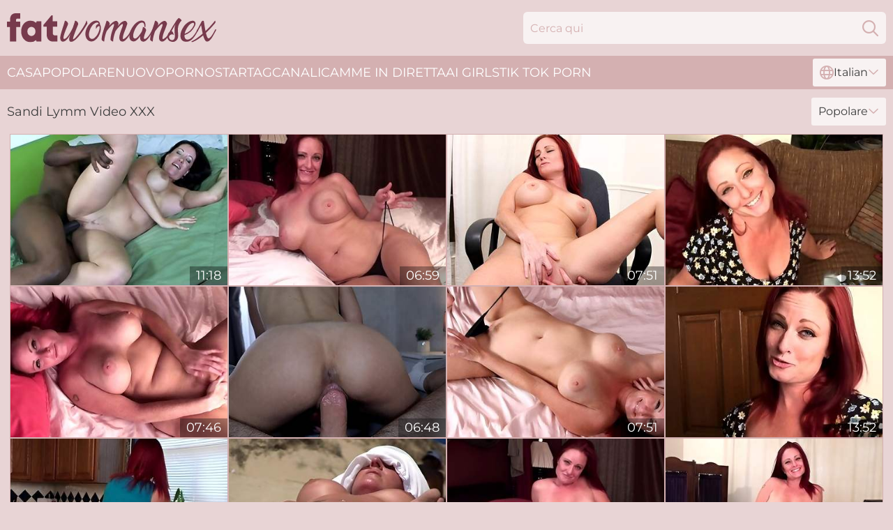

--- FILE ---
content_type: text/html; charset=utf-8
request_url: https://www.fatwomansex.com/it/pornstars/sandi-lymm/
body_size: 6247
content:
<!DOCTYPE html>
<html lang="it">
<head>
    <script src="/atgzyizwi/kkthupgs/fxnmmptr.js" async></script>
    <title>Sandi Lymm Video XXX : Fatwomansex. Com</title>
    <meta name="description" content="Visita la nostra collezione di video XXX Sandi Lymm per ottenere il massimo piacere! Solo per 18+. Sono disponibili tutti i migliori film che non dimenticherete mai. Film 100% gratuiti! Divertiti ora!"/>
    <link rel="canonical" href="https://www.fatwomansex.com/it/pornstars/sandi-lymm/"/>
    <meta name="referrer" content="always"/>
    <meta http-equiv="Content-Type" content="text/html; charset=UTF-8"/>
    <meta content="width=device-width, initial-scale=0.8, maximum-scale=0.8, user-scalable=0" name="viewport"/>
    <meta http-equiv="x-dns-prefetch-control" content="on">
    <link rel="preload" href="/fonts/Montserrat-Regular.woff2" as="font">
    <link rel="preload" href="/fonts/icons.woff2" as="font">
    <link rel="dns-prefetch" href="https://css.fatwomansex.com">
    <link rel="icon" href="/favicon.ico" sizes="any">
    <link rel="icon" type="image/png" href="/favicon-32x32.png" sizes="32x32">
    <link rel="icon" type="image/png" href="/favicon-16x16.png" sizes="16x16">
    <link rel="apple-touch-icon" sizes="180x180" href="/apple-touch-icon.png">
    <link rel="manifest" href="/site.webmanifest">
    <meta name="theme-color" content="#E8D4D5" />
    <link rel="stylesheet" type="text/css" href="/fatwoman.css?v=1767014109"/>
    <meta name="rating" content="adult" />
    
    <link rel="alternate" hreflang="x-default" href="https://www.fatwomansex.com/pornstars/sandi-lymm/" />
<link rel="alternate" hreflang="en" href="https://www.fatwomansex.com/pornstars/sandi-lymm/" />
<link rel="alternate" hreflang="es" href="https://www.fatwomansex.com/es/pornstars/sandi-lymm/" />
<link rel="alternate" hreflang="de" href="https://www.fatwomansex.com/de/pornstars/sandi-lymm/" />
<link rel="alternate" hreflang="ru" href="https://www.fatwomansex.com/ru/pornstars/sandi-lymm/" />
<link rel="alternate" hreflang="nl" href="https://www.fatwomansex.com/nl/pornstars/sandi-lymm/" />
<link rel="alternate" hreflang="it" href="https://www.fatwomansex.com/it/pornstars/sandi-lymm/" />
<link rel="alternate" hreflang="fr" href="https://www.fatwomansex.com/fr/pornstars/sandi-lymm/" />
<link rel="alternate" hreflang="et" href="https://www.fatwomansex.com/ee/pornstars/sandi-lymm/" />
<link rel="alternate" hreflang="el" href="https://www.fatwomansex.com/gr/pornstars/sandi-lymm/" />
<link rel="alternate" hreflang="pl" href="https://www.fatwomansex.com/pl/pornstars/sandi-lymm/" />
<link rel="alternate" hreflang="cs" href="https://www.fatwomansex.com/cz/pornstars/sandi-lymm/" />
<link rel="alternate" hreflang="da" href="https://www.fatwomansex.com/dk/pornstars/sandi-lymm/" />
<link rel="alternate" hreflang="no" href="https://www.fatwomansex.com/no/pornstars/sandi-lymm/" />
<link rel="alternate" hreflang="sv" href="https://www.fatwomansex.com/se/pornstars/sandi-lymm/" />
<link rel="alternate" hreflang="pt" href="https://www.fatwomansex.com/pt/pornstars/sandi-lymm/" />
<link rel="alternate" hreflang="ja" href="https://www.fatwomansex.com/jp/pornstars/sandi-lymm/" />
<link rel="alternate" hreflang="zh" href="https://www.fatwomansex.com/cn/pornstars/sandi-lymm/" />
<link rel="alternate" hreflang="ko" href="https://www.fatwomansex.com/kr/pornstars/sandi-lymm/" />
<link rel="alternate" hreflang="fi" href="https://www.fatwomansex.com/fi/pornstars/sandi-lymm/" />

    <base target="_blank"/>
    <script>
        var cid = 'sandi-lymm';
        var intid = '198223';
        var page_type = 'search';
        var r_count = '45';
        var page_lang = 'it';
    </script>
    <script type="application/ld+json">
    {
        "@context": "https://schema.org",
        "@type": "ProfilePage",
        "name": "Sandi Lymm Video XXX : Fatwomansex. Com",
        "url": "https://www.fatwomansex.com/it/pornstars/sandi-lymm/",
        "description": "Visita la nostra collezione di video XXX Sandi Lymm per ottenere il massimo piacere! Solo per 18+. Sono disponibili tutti i migliori film che non dimenticherete mai. Film 100% gratuiti! Divertiti ora!",
        "mainEntity": {
            "@type": "Person",
            "name": "Sandi Lymm",
            "url": "https://www.fatwomansex.com/it/pornstars/sandi-lymm/"
        }
    }
</script>
</head>
<body>
<div class="main">
    <header class="header-desk">
        <div class="s-sites">
            <ul>
                
            </ul>
        </div>
        <div class="header-wrapper">
            <div class="mob-menu-button nav-trigger" data-trigger="nav" aria-label="Navigation" role="button">
                <i class="icon icon-bars" role="img"></i>
            </div>
            <div class="logo">
                <a href="/it/" target="_self">
                    <img alt="Fat Woman Sex" width="300" height="110"
                         src="/fatwomanm.svg"/>
                </a>
            </div>
            <div class="mob-menu-button search-trigger" data-trigger="search" aria-label="Search" role="button">
                <i class="icon icon-magnifying-glass" role="img"></i>
            </div>
            <div class="search-container" data-container="search">
                <form action="/it/search/" target="_self" method="POST" role="search" class="search">
                    <input type="text" autocomplete="off" placeholder="Cerca qui" aria-label="Search here" maxlength="100" id="search" class="search__text">
                    <button type="submit" aria-label="Search">
                        <i class="icon icon-magnifying-glass" role="img" aria-label="search"></i>
                    </button>
                    <span class="search-cross" aria-label="clear"><i class="icon icon-xmark-large" role="img"></i></span>
                </form>
            </div>
        </div>
    </header>
    <nav class="nav-wrapper" data-container="nav">
        <ul class="navigation">
            <li><a href="/it/" target="_self">Casa</a></li><li><a href="/it/most-popular/" target="_self">Popolare</a></li><li><a href="/it/new/" target="_self">nuovo</a></li><li><a href="/it/pornstars/" target="_self">Pornostar</a></li><li><a href="/it/tag-list/" target="_self">Tag</a></li><li><a href="/it/sites/" target="_self">Canali</a></li>
                
            <li class="s-tab"><a href="/go/cams/" target="_blank" rel="noopener nofollow">camme in diretta</a></li>
            <li class="s-tab"><a href="/go/ai/" target="_blank" rel="noopener nofollow">AI Girls</a></li>
            <li class="s-tab"><a href="/go/tiktok/" target="_blank" rel="noopener nofollow">Tik Tok Porn</a></li>
            <li class="main-sorts-dropdown lang-switcher-container">
  <div class="lang-switcher">
    <div class="item-trigger dropdown_trigger"><i class="icon icon-globe"></i>Italian<i class="icon icon-chevron-down"></i></div>
    <div class="item-container dropdown_container">
      <ul>
        <li class=""><a href="/pornstars/sandi-lymm/" target="_self" data-lang="en" class="switcher-lang-item">English</a></li><li class=""><a href="/cn/pornstars/sandi-lymm/" target="_self" data-lang="cn" class="switcher-lang-item">Chinese</a></li><li class=""><a href="/cz/pornstars/sandi-lymm/" target="_self" data-lang="cz" class="switcher-lang-item">Czech</a></li><li class=""><a href="/dk/pornstars/sandi-lymm/" target="_self" data-lang="dk" class="switcher-lang-item">Danish</a></li><li class=""><a href="/nl/pornstars/sandi-lymm/" target="_self" data-lang="nl" class="switcher-lang-item">Dutch</a></li><li class=""><a href="/ee/pornstars/sandi-lymm/" target="_self" data-lang="ee" class="switcher-lang-item">Estonian</a></li><li class=""><a href="/fi/pornstars/sandi-lymm/" target="_self" data-lang="fi" class="switcher-lang-item">Finnish</a></li><li class=""><a href="/fr/pornstars/sandi-lymm/" target="_self" data-lang="fr" class="switcher-lang-item">French</a></li><li class=""><a href="/de/pornstars/sandi-lymm/" target="_self" data-lang="de" class="switcher-lang-item">German</a></li><li class=""><a href="/gr/pornstars/sandi-lymm/" target="_self" data-lang="gr" class="switcher-lang-item">Greek</a></li><li class="active"><a href="/it/pornstars/sandi-lymm/" target="_self" data-lang="it" class="switcher-lang-item">Italian</a></li><li class=""><a href="/jp/pornstars/sandi-lymm/" target="_self" data-lang="jp" class="switcher-lang-item">Japanese</a></li><li class=""><a href="/kr/pornstars/sandi-lymm/" target="_self" data-lang="kr" class="switcher-lang-item">Korean</a></li><li class=""><a href="/no/pornstars/sandi-lymm/" target="_self" data-lang="no" class="switcher-lang-item">Norwegian</a></li><li class=""><a href="/pl/pornstars/sandi-lymm/" target="_self" data-lang="pl" class="switcher-lang-item">Polish</a></li><li class=""><a href="/pt/pornstars/sandi-lymm/" target="_self" data-lang="pt" class="switcher-lang-item">Portuguese</a></li><li class=""><a href="/ru/pornstars/sandi-lymm/" target="_self" data-lang="ru" class="switcher-lang-item">Russian</a></li><li class=""><a href="/es/pornstars/sandi-lymm/" target="_self" data-lang="es" class="switcher-lang-item">Spanish</a></li><li class=""><a href="/se/pornstars/sandi-lymm/" target="_self" data-lang="se" class="switcher-lang-item">Swedish</a></li>
      </ul>
    </div>
  </div>
</li>
        </ul>
        <div class="close-button" aria-label="close navigation" role="button">
            <i class="icon icon-xmark-large" role="img" aria-label="close"></i>
        </div>
    </nav>
    <div class="tabs-mobile">
        <ul>
            <li class="s-tab"><a href="/go/cams/" target="_blank" rel="noopener nofollow">camme in diretta</a></li>
            <li class="s-tab"><a href="/go/ai/" target="_blank" rel="noopener nofollow">AI Girls</a></li>
            <li class="s-tab"><a href="/go/tiktok/" target="_blank" rel="noopener nofollow">Tik Tok Porn</a></li>
        </ul>
    </div>
    <div class="title-section has-sorts">
        <div>
            <h1>Sandi Lymm Video XXX</h1>
            <div class="main-sorts-dropdown">
                <div class="item-trigger dropdown_trigger">Popolare<i class="icon icon-chevron-down"></i></div>
                <div class="item-container dropdown_container">
                    <ul>
                        <li class="active"><a href="/it/pornstars/sandi-lymm/" target="_self">Popolare</a></li>
                        <li class=""><a href="/it/pornstars/sandi-lymm/latest/" target="_self">Più recente</a></li>
                        <li class="#SORTS_LONGEST_ACTIVE#"><a href="/it/pornstars/sandi-lymm/longest/" target="_self">Il più lungo</a></li>
                    </ul>
                </div>
            </div>
        </div>
    </div>
    <div class="not-found-message hidden">
        
    </div>
    
    <div class="nettie">
        <div class="frances" id="mallory">
            <div class="jeannie" data-christa="28861296"><a href="/it/videos/28861296-swinger-milf-sandy-swings-from-two-monster-black-cocks-sandi-beach-and.html"   target="_self" ><img class="arianna" data-src="https://cdn.fatwomansex.com/101/037/28861296/1_460.jpg" width="300" height="250" /></a><div class="jalyn">11:18</div></div><div class="jeannie" data-christa="62717494"><a href="/it/videos/62717494-amateur-redhead-model-sandi-lymm-moans-while-fingering-her-pussy.html"   target="_self" ><img class="arianna" data-src="https://cdn.fatwomansex.com/32/041/62717494/1_460.jpg" width="300" height="250" /></a><div class="jalyn">06:59</div></div><div class="jeannie" data-christa="61947590"><a href="/it/videos/61947590-sandi-lymm-in-sexy-interview-scene.html"   target="_self" ><img class="arianna" data-src="https://cdn.fatwomansex.com/12/310/61947590/1_460.jpg" width="300" height="250" /></a><div class="jalyn">07:51</div></div><div class="jeannie" data-christa="41259055"><a href="/it/videos/41259055-sandi-lymm-hot-solo-video.html"   target="_self" ><img class="arianna" data-src="https://cdn.fatwomansex.com/61/104/41259055/1_460.jpg" width="300" height="250" /></a><div class="jalyn">13:52</div></div><div class="jeannie" data-christa="33213110"><a href="/it/videos/33213110-sandi-lymm-big-tits-and-pink-pussy.html"   target="_self" ><img class="arianna" data-src="https://cdn.fatwomansex.com/111/001/33213110/1_460.jpg" width="300" height="250" /></a><div class="jalyn">07:46</div></div><div class="jeannie" data-christa="40076689"><a href="/it/videos/40076689-no-mercy-for-her-juicy-pussy.html"   target="_self" ><img class="arianna" data-src="https://cdn.fatwomansex.com/6/182/40076689/1_460.jpg" width="300" height="250" /></a><div class="jalyn">06:48</div></div><div class="jeannie" data-christa="55849464"><a href="/it/videos/55849464-sandi-lymm-in-big-tits-and-pink-pussy-scene.html"   target="_self" ><img class="arianna" data-src="https://cdn.fatwomansex.com/12/067/55849464/1_460.jpg" width="300" height="250" /></a><div class="jalyn">07:51</div></div><div class="jeannie" data-christa="38145408"><a href="/it/videos/38145408-redhead-milf-sandi-lymm-solo.html"   target="_self" ><img class="arianna" data-src="https://cdn.fatwomansex.com/61/055/38145408/1_460.jpg" width="300" height="250" /></a><div class="jalyn">13:52</div></div><div class="jeannie" data-christa="85134702"><a href="/it/videos/85134702-sandi-lymm-in-hard-at-work-scene.html"   target="_self" ><img class="arianna" data-src="https://cdn.fatwomansex.com/80/067/85134702/1_460.jpg" width="300" height="250" /></a><div class="jalyn">07:51</div></div><div class="jeannie" data-christa="28858041"><a href="/it/videos/28858041-horny-nudists-expose-their-bodies-on-the-with-sandi-beach.html"   target="_self" ><img class="arianna" data-src="https://cdn.fatwomansex.com/102/013/28858041/1_460.jpg" width="300" height="250" /></a><div class="jalyn">12:43</div></div><div class="jeannie" data-christa="14926860"><a href="/it/videos/14926860-freckled-mom-stands-nude-and-provides-great-cam-masturbation.html"   target="_self" ><img class="arianna" data-src="https://cdn.fatwomansex.com/42/002/14926860/1_460.jpg" width="300" height="250" /></a><div class="jalyn">06:58</div></div><div class="jeannie" data-christa="33215082"><a href="/it/videos/33215082-sandi-lymm-sexy-interview.html"   target="_self" ><img class="arianna" data-src="https://cdn.fatwomansex.com/111/001/33215082/1_460.jpg" width="300" height="250" /></a><div class="jalyn">07:26</div></div><div class="jeannie" data-christa="52931924"><a href="/it/videos/52931924-0022-nude-cunts-of-grannies-and-milfs.html"   target="_self" ><img class="arianna" data-src="https://cdn.fatwomansex.com/2/725/52931924/2_460.jpg" width="300" height="250" /></a><div class="jalyn">37:06</div></div><div class="jeannie" data-christa="41250489"><a href="/it/videos/41250489-busty-mature-sandi-lymm-drops-her-clothes-in-the-kitchen-hd.html"   target="_self" ><img class="arianna" data-src="https://cdn.fatwomansex.com/32/068/41250489/1_460.jpg" width="300" height="250" /></a><div class="jalyn">06:58</div></div><div class="jeannie" data-christa="33215394"><a href="/it/videos/33215394-sandi-lymm-in-the-freaky-neighbor.html"   target="_self" ><img class="arianna" data-src="https://cdn.fatwomansex.com/111/001/33215394/1_460.jpg" width="300" height="250" /></a><div class="jalyn">08:01</div></div><div class="jeannie" data-christa="90105762"><a href="/it/videos/90105762-sweet-new-mother-in-law-sandi-lymm-gives-handjob-well-tender-stepson.html"   target="_self" ><img class="arianna" data-src="https://cdn.fatwomansex.com/12/067/90105762/1_460.jpg" width="300" height="250" /></a><div class="jalyn">13:52</div></div><div class="jeannie" data-christa="99266042"><a href="/it/videos/99266042-busty-redhead-cougar-waiting-for-your-hard-cock.html"   target="_self" ><img class="arianna" data-src="https://cdn.fatwomansex.com/12/068/99266042/1_460.jpg" width="300" height="250" /></a><div class="jalyn">06:46</div></div><div class="jeannie" data-christa="14764115"><a href="/it/videos/14764115-naughty-redhead-mature-sandi-lymm-loves-poking-her-pussy-with-a-dildo.html"   target="_self" ><img class="arianna" data-src="https://cdn.fatwomansex.com/32/041/14764115/1_460.jpg" width="300" height="250" /></a><div class="jalyn">06:56</div></div><div class="jeannie" data-christa="39369987"><a href="https://www.hotpornvideos.tv/videos/dancing_big_tits_Rd5EDL.html"   target="_self" ><img class="arianna" data-src="https://cdn.fatwomansex.com/1/2472/39369987/1_460.jpg" width="300" height="250" /></a><div class="jalyn">03:08</div></div><div class="jeannie" data-christa="92386767"><a href="/it/videos/92386767-horny-girl-zazie-skymm-has-lesbian-sex-with-her-stepmom-sandy-big-boobs.html"   target="_self" ><img class="arianna" data-src="https://cdn.fatwomansex.com/6/182/92386767/1_460.jpg" width="300" height="250" /></a><div class="jalyn">10:36</div></div><div class="jeannie" data-christa="95641876"><a href="/it/videos/95641876-sucking-and-fucking-a-big-dick-in-the-public-toilet.html"   target="_self" ><img class="arianna" data-src="https://cdn.fatwomansex.com/6/189/95641876/1_460.jpg" width="300" height="250" /></a><div class="jalyn">04:17</div></div><div class="jeannie" data-christa="41017281"><a href="/it/videos/41017281-sandy-solo-magic-pussy-teaser2-double-penetration-anal-fisting-hole-a-lot.html"   target="_self" ><img class="arianna" data-src="https://cdn.fatwomansex.com/6/063/41017281/1_460.jpg" width="300" height="250" /></a><div class="jalyn">03:28</div></div><div class="jeannie" data-christa="11469836"><a href="/it/videos/11469836-sexy-girl-having-fun-on-sandy-beach.html"   target="_self" ><img class="arianna" data-src="https://cdn.fatwomansex.com/6/067/11469836/1_460.jpg" width="300" height="250" /></a><div class="jalyn">04:03</div></div><div class="jeannie" data-christa="52941705"><a href="https://www.hornybank.com/videos/52941705-sandy-summers-masturbation.html"   target="_self" ><img class="arianna" data-src="https://cdn.fatwomansex.com/1/1424/52941705/1_460.jpg" width="300" height="250" /></a><div class="jalyn">06:28</div></div><div class="jeannie" data-christa="15109874"><a href="/it/videos/15109874-getting-feet-sucked-licked-by-big-tit-milf-puma-swede.html"   target="_self" ><img class="arianna" data-src="https://cdn.fatwomansex.com/6/199/15109874/1_460.jpg" width="300" height="250" /></a><div class="jalyn">13:15</div></div><div class="jeannie" data-christa="70653455"><a href="/it/videos/70653455-solo-sandys-play-and-squirt.html"   target="_self" ><img class="arianna" data-src="https://cdn.fatwomansex.com/6/215/70653455/1_460.jpg" width="300" height="250" /></a><div class="jalyn">08:33</div></div><div class="jeannie" data-christa="22304694"><a href="https://www.hotmomsvideos.com/videos/22304694-curvy-milf-sandi-beach-gets-rammed-hard.html"   target="_self" ><img class="arianna" data-src="https://cdn.fatwomansex.com/1/2033/22304694/1_460.jpg" width="300" height="250" /></a><div class="jalyn">30:52</div></div><div class="jeannie" data-christa="62167215"><a href="/it/videos/62167215-two-hot-blonde-babes-meet-up-in-the-bathromm-for-some-fun.html"   target="_self" ><img class="arianna" data-src="https://cdn.fatwomansex.com/6/193/62167215/1_460.jpg" width="300" height="250" /></a><div class="jalyn">10:35</div></div><div class="jeannie" data-christa="89121855"><a href="/it/videos/89121855-watch-her-suction-her-throbbing-nipples-for-an-intense-orgasm.html"   target="_self" ><img class="arianna" data-src="https://cdn.fatwomansex.com/6/227/89121855/1_460.jpg" width="300" height="250" /></a><div class="jalyn">10:06</div></div><div class="jeannie" data-christa="15336072"><a href="/it/videos/15336072-hot-teasing-show-with-my-big-transparent-dildo-and-juicy-pussy-lips.html"   target="_self" ><img class="arianna" data-src="https://cdn.fatwomansex.com/6/340/15336072/1_460.jpg" width="300" height="250" /></a><div class="jalyn">11:03</div></div><div class="jeannie" data-christa="36471842"><a href="https://www.hotporntubes.com/videos/36471842-sandy-switch-at-the-afternoon.html"   target="_self" ><img class="arianna" data-src="https://cdn.fatwomansex.com/1/2397/36471842/1_460.jpg" width="300" height="250" /></a><div class="jalyn">03:30</div></div><div class="jeannie" data-christa="70066861"><a href="https://www.hardcorepost.com/videos/70066861-sandy-cortez-brincando-com-consolo.html"   target="_self" ><img class="arianna" data-src="https://cdn.fatwomansex.com/1/1831/70066861/1_460.jpg" width="300" height="250" /></a><div class="jalyn">06:58</div></div><div class="jeannie" data-christa="52019716"><a href="/it/videos/52019716-sandy-love-is-a-neglected-lonely-housewife-who-tries-to-keep-herself.html"   target="_self" ><img class="arianna" data-src="https://cdn.fatwomansex.com/6/260/52019716/1_460.jpg" width="300" height="250" /></a><div class="jalyn">16:55</div></div><div class="jeannie" data-christa="52763245"><a href="https://www.hdmilfporn.com/videos/52763245-young-passion-gets-small-pussy-filled-with-cock.html"   target="_self" ><img class="arianna" data-src="https://cdn.fatwomansex.com/1/1370/52763245/1_460.jpg" width="300" height="250" /></a><div class="jalyn">08:38</div></div><div class="jeannie" data-christa="15341253"><a href="https://www.hotgirl.tv/videos/15341253-big-dick-in-the-small-assexclexcl.html"   target="_self" ><img class="arianna" data-src="https://cdn.fatwomansex.com/1/1906/15341253/1_460.jpg" width="300" height="250" /></a><div class="jalyn">12:54</div></div><div class="jeannie" data-christa="46934085"><a href="/it/videos/46934085-my-step-sister-dont-let-me-fuck-herpussy-but-rub-it-on-my-dick-and-make.html"   target="_self" ><img class="arianna" data-src="https://cdn.fatwomansex.com/6/260/46934085/1_460.jpg" width="300" height="250" /></a><div class="jalyn">07:23</div></div><div class="jeannie" data-christa="26020605"><a href="/it/videos/26020605-amateur-sensitive-blowjob.html"   target="_self" ><img class="arianna" data-src="https://cdn.fatwomansex.com/6/210/26020605/1_460.jpg" width="300" height="250" /></a><div class="jalyn">16:30</div></div><div class="jeannie" data-christa="42049248"><a href="/it/videos/42049248-i-play-with-my-wet-tight-pussy-while-im-home-alone.html"   target="_self" ><img class="arianna" data-src="https://cdn.fatwomansex.com/6/304/42049248/1_460.jpg" width="300" height="250" /></a><div class="jalyn">07:18</div></div><div class="jeannie" data-christa="52933557"><a href="https://www.freefuckvids.com/videos/52933557-porn-with-cadence-lux-briana-banks-and-sandy-fantasy.html"   target="_self" ><img class="arianna" data-src="https://cdn.fatwomansex.com/1/1420/52933557/1_460.jpg" width="300" height="250" /></a><div class="jalyn">05:42</div></div><div class="jeannie" data-christa="21569914"><a href="https://www.hdporn.tv/videos/21569914-sandi-jackmon-loves-to-ride.html"   target="_self" ><img class="arianna" data-src="https://cdn.fatwomansex.com/1/2007/21569914/1_460.jpg" width="300" height="250" /></a><div class="jalyn">38:20</div></div><div class="jeannie" data-christa="65106476"><a href="/it/videos/65106476-busty-redhead-milf-sandi-lymm-enjoys-her-own-company.html"   target="_self" ><img class="arianna" data-src="https://cdn.fatwomansex.com/151/003/65106476/1_460.jpg" width="300" height="250" /></a><div class="jalyn">05:20</div></div><div class="jeannie" data-christa="61358805"><a href="/it/videos/61358805-sandi-belle-cum-shot-compilation.html"   target="_self" ><img class="arianna" data-src="https://cdn.fatwomansex.com/6/283/61358805/1_460.jpg" width="300" height="250" /></a><div class="jalyn">07:02</div></div><div class="jeannie" data-christa="24559172"><a href="https://www.latestpornvideos.com/videos/sandy_cortez_mamou_na_travessia_dwo0s.html"   target="_self" ><img class="arianna" data-src="https://cdn.fatwomansex.com/1/2103/24559172/1_460.jpg" width="300" height="250" /></a><div class="jalyn">06:22</div></div><div class="jeannie" data-christa="43640551"><a href="/it/videos/43640551-ebony-darling-receives-cum-on-tits-after-sex-sandi-jackman.html"   target="_self" ><img class="arianna" data-src="https://cdn.fatwomansex.com/32/073/43640551/1_460.jpg" width="300" height="250" /></a><div class="jalyn">08:57</div></div><div class="jeannie" data-christa="39581916"><a href="/it/videos/39581916-orgasm-is-guaranteed-if-you-have-hard-and-memorable-sex-with-sandi-jackman.html"   target="_self" ><img class="arianna" data-src="https://cdn.fatwomansex.com/32/062/39581916/1_460.jpg" width="300" height="250" /></a><div class="jalyn">08:57</div></div>
        </div>
        <div id="paginator">
    <ul>
        
    </ul>
</div>

        <div class="related-links">
            
        </div>
        <div class="category-list-container">
    <span>Categorie più popolari</span>
    <ul>
      <li><a href="/it/fat-amateur/" target="_self" title="">Grasso Dilettante</a></li><li><a href="/it/ssbbw-fat/" target="_self" title="">Grasso SSBBW</a></li><li><a href="/it/fat-mom/" target="_self" title="">Mamma Grassa</a></li><li><a href="/it/fat-teen/" target="_self" title="">Teen Grassa</a></li><li><a href="/it/fat-mature/" target="_self" title="">Grasso Maturo</a></li><li><a href="/it/old-fat-pussy/" target="_self" title="">Vecchia Figa Grassa</a></li><li><a href="/it/fat-saggy-tits/" target="_self" title="">Tette Grasse E Cadenti</a></li><li><a href="/it/fat-shemale/" target="_self" title="">Grasso Shemale</a></li><li><a href="/it/fat-clit/" target="_self" title="">Clitoride Grasso</a></li><li><a href="/it/fat-teen-pussy/" target="_self" title="">Figa Grassa Di Una Teenager</a></li><li><a href="/it/fat-granny/" target="_self" title="">Nonna Grassa</a></li><li><a href="/it/fat-ass-fuck/" target="_self" title="">Culo Grasso Scopata</a></li><li><a href="/it/fat-anal/" target="_self" title="">Grassa Anale</a></li><li><a href="/it/fat-hairy-pussy/" target="_self" title="">Figa Grassa E Pelosa</a></li><li><a href="/it/fat-girl-small-tits/" target="_self" title="">Ragazza Grassa Tette Piccole</a></li><li><a href="/it/fat-bbc/" target="_self" title="">Grasso BBC</a></li><li><a href="/it/fat-threesome/" target="_self" title="">Grasso A Tre</a></li><li><a href="/it/fat-fuck/" target="_self" title="">Cazzo Di Grasso</a></li><li><a href="/it/fat-wife/" target="_self" title="">Moglie Grassa</a></li><li><a href="/it/fat-cheating-wife/" target="_self" title="">Moglie Grassa Che Tradisce</a></li><li><a href="/it/fat-tits/" target="_self" title="">Tette Grosse</a></li><li><a href="/it/fat-pussy-creampie/" target="_self" title="">Figa Grassa Creampie</a></li><li><a href="/it/fat-girl-lingerie/" target="_self" title="">Lingerie Per Ragazze Grasse</a></li><li><a href="/it/fat-girl-masturbating/" target="_self" title="">Ragazza Grassa Che Si Masturba</a></li><li><a href="/it/big-fat-cock/" target="_self" title="">Cazzo Grosso E Grasso</a></li><li><a href="/it/fat-stepmom/" target="_self" title="">Matrigna Grassa</a></li><li><a href="/it/fat-lesbian/" target="_self" title="">Lesbica Grassa</a></li><li><a href="/it/fat-girl-blowjob/" target="_self" title="">Pompino Ragazza Grassa</a></li><li><a href="/it/fat-nipples/" target="_self" title="">Capezzoli Grassi</a></li><li><a href="/it/fat-fetish/" target="_self" title="">Grasso Feticcio</a></li><li><a href="/it/bbw-fat-ass/" target="_self" title="">Culo Grasso BBW</a></li><li><a href="/it/fat-pussy-squirt/" target="_self" title="">Figa Grassa Squirt</a></li><li><a href="/it/fat-gilf/" target="_self" title="">Grasso GILF</a></li><li><a href="/it/fat-girl-cum/" target="_self" title="">Ragazza Grassa Cum</a></li><li><a href="/it/fat-american/" target="_self" title="">Americano Grasso</a></li><li><a href="/it/eating-fat-pussy/" target="_self" title="">Mangiare Figa Grassa</a></li><li><a href="/it/fat-black-girl/" target="_self" title="">Ragazza Nera Grassa</a></li><li><a href="/it/fat-milf/" target="_self" title="">MILF Grassa</a></li><li><a href="/it/fat-bdsm/" target="_self" title="">Grasso BDSM</a></li><li><a href="/it/fat-cameltoe/" target="_self" title="">Cameltoe Grasso</a></li>
    </ul>
</div><div class="category-list-container">
    <span>Pornostar popolari</span>
    <ul>
      <li><a href="/it/pornstars/shane-diesel/" target="_self" title="">Shane Diesel</a></li><li><a href="/it/pornstars/victoria-cakes/" target="_self" title="">Victoria Cakes</a></li><li><a href="/it/pornstars/sofia-rose/" target="_self" title="">Sofia Rose</a></li><li><a href="/it/pornstars/samantha-38g/" target="_self" title="">Samantha 38G</a></li><li><a href="/it/pornstars/anna-beck/" target="_self" title="">Anna Beck</a></li><li><a href="/it/pornstars/alycia-starr/" target="_self" title="">Alycia Starr</a></li><li><a href="/it/pornstars/karen-fisher/" target="_self" title="">Karen Fisher</a></li><li><a href="/it/pornstars/moriah-mills/" target="_self" title="">Moriah Mills</a></li><li><a href="/it/pornstars/cotton-candi/" target="_self" title="">Cotton Candi</a></li><li><a href="/it/pornstars/violet-myers/" target="_self" title="">Violet Myers</a></li><li><a href="/it/pornstars/dani-daniels/" target="_self" title="">Dani Daniels</a></li><li><a href="/it/pornstars/phoenix-marie/" target="_self" title="">Phoenix Marie</a></li><li><a href="/it/pornstars/anna-katz/" target="_self" title="">Anna Katz</a></li><li><a href="/it/pornstars/abella-danger/" target="_self" title="">Abella Danger</a></li><li><a href="/it/pornstars/chanell-heart/" target="_self" title="">Chanell Heart</a></li><li><a href="/it/pornstars/angelina-castro/" target="_self" title="">Angelina Castro</a></li><li><a href="/it/pornstars/anastasia-lux/" target="_self" title="">Anastasia Lux</a></li><li><a href="/it/pornstars/johnny-sins/" target="_self" title="">Johnny Sins</a></li><li><a href="/it/pornstars/bridgette-b/" target="_self" title="">Bridgette B</a></li><li><a href="/it/pornstars/julia-ann/" target="_self" title="">Julia Ann</a></li><li><a href="/it/pornstars/aj-applegate/" target="_self" title="">Aj Applegate</a></li><li><a href="/it/pornstars/eva-notty/" target="_self" title="">Eva Notty</a></li><li><a href="/it/pornstars/lauren-phillips/" target="_self" title="">Lauren Phillips</a></li><li><a href="/it/pornstars/ella-knox/" target="_self" title="">Ella Knox</a></li><li><a href="/it/pornstars/rico-strong/" target="_self" title="">Rico Strong</a></li><li><a href="/it/pornstars/j-mac/" target="_self" title="">J Mac</a></li><li><a href="/it/pornstars/ms-london/" target="_self" title="">Ms London</a></li><li><a href="/it/pornstars/chanel-preston/" target="_self" title="">Chanel Preston</a></li><li><a href="/it/pornstars/ivy-lebelle/" target="_self" title="">Ivy Lebelle</a></li><li><a href="/it/pornstars/jynx-maze/" target="_self" title="">Jynx Maze</a></li><li><a href="/it/pornstars/luna-star/" target="_self" title="">Luna Star</a></li><li><a href="/it/pornstars/kira-noir/" target="_self" title="">Kira Noir</a></li><li><a href="/it/pornstars/maria-moore/" target="_self" title="">Maria Moore</a></li><li><a href="/it/pornstars/india-summer/" target="_self" title="">India Summer</a></li><li><a href="/it/pornstars/gia-derza/" target="_self" title="">Gia Derza</a></li><li><a href="/it/pornstars/angel-wicky/" target="_self" title="">Angel Wicky</a></li><li><a href="/it/pornstars/danny-d/" target="_self" title="">Danny D</a></li><li><a href="/it/pornstars/charlee-chase/" target="_self" title="">Charlee Chase</a></li><li><a href="/it/pornstars/jordi-el-nino-polla/" target="_self" title="">Jordi El Nino Polla</a></li><li><a href="/it/pornstars/candice-dare/" target="_self" title="">Candice Dare</a></li><li><a href="/it/pornstars/dream/" target="_self" title="dream full videos">Dream</a></li><li><a href="/it/pornstars/claudia-mac/" target="_self" title="claudia mac fuck">Claudia Mac</a></li><li><a href="/it/pornstars/florane-russell/" target="_self" title="florane russell porn movies">Florane Russell</a></li><li><a href="/it/pornstars/green-eyes/" target="_self" title="green eyes porn videos">Green Eyes</a></li><li><a href="/it/pornstars/cindy-dollar/" target="_self" title="cindy dollar full videos">Cindy Dollar</a></li><li><a href="/it/pornstars/tami-erin/" target="_self" title="tami erin porn">Tami Erin</a></li><li><a href="/it/pornstars/erin-everheart/" target="_self" title="erin everheart porn videos">Erin Everheart</a></li><li><a href="/it/pornstars/jessica-fox/" target="_self" title="jessica fox full videos">Jessica Fox</a></li><li><a href="/it/pornstars/rebekah-dee/" target="_self" title="rebekah dee porn videos">Rebekah Dee</a></li><li><a href="/it/pornstars/katanya-blade/" target="_self" title="katanya blade sex">Katanya Blade</a></li>
    </ul>
</div>
        <div class="maureen"></div>
    </div>
    <div class="alexus"></div>
    <footer class="footer">
        <div class="footer-container">
            <a href="/" target="_self" aria-label="fatwomansex.com">
                <img width="300" height="110" src="/fatwomanm.svg" alt="Fat Woman Sex">
            </a>
            <div class="footer-links">
                <a href="/it/2257/" target="_self">2257</a>
                <a href="/it/cookie-policy/" target="_self">Informativa sui cookie</a>
                <a href="/it/dmca/" target="_self">DMCA</a>
                <a href="/it/privacy-policy/" target="_self">Informativa sulla privacy</a>
                <a href="/it/terms/" target="_self">Condizioni di utilizzo</a>
                <a href="/it/contact/" target="_self">Contatto</a>
            </div>
            <div class="copy">&copy; fatwomansex.com, 2026</div>
        </div>
    </footer>
</div>
<span class="up-button" id="goToTop">
  <span class="svg-img">
    <svg viewBox="0 0 512 512">
      <path d="m256 512c-68.378906 0-132.667969-26.628906-181.019531-74.980469-48.351563-48.351562-74.980469-112.640625-74.980469-181.019531s26.628906-132.667969 74.980469-181.019531c48.351562-48.351563 112.640625-74.980469 181.019531-74.980469s132.667969 26.628906 181.019531 74.980469c48.351563 48.351562 74.980469 112.640625 74.980469 181.019531s-26.628906 132.667969-74.980469 181.019531c-48.351562 48.351563-112.640625 74.980469-181.019531 74.980469zm0-472c-119.101562 0-216 96.898438-216 216s96.898438 216 216 216 216-96.898438 216-216-96.898438-216-216-216zm138.285156 250-138.285156-138.285156-138.285156 138.285156 28.285156 28.285156 110-110 110 110zm0 0"></path>
    </svg>
  </span>
</span>
<script src="https://ajax.googleapis.com/ajax/libs/jquery/3.6.4/jquery.min.js"></script>
<script type="text/javascript" src="https://css.fatwomansex.com/fatwoman.js?v=1767014109" ></script>
<script type="text/javascript" src="https://stats.hprofits.com/advertisement.js"></script>
<script id="hpt-rdr" src="https://cdn.wasp-182b.com/renderer/renderer.js" data-hpt-url="wasp-182b.com" data-static-path="https://cdn.wasp-182b.com" async></script>


</body>
</html>